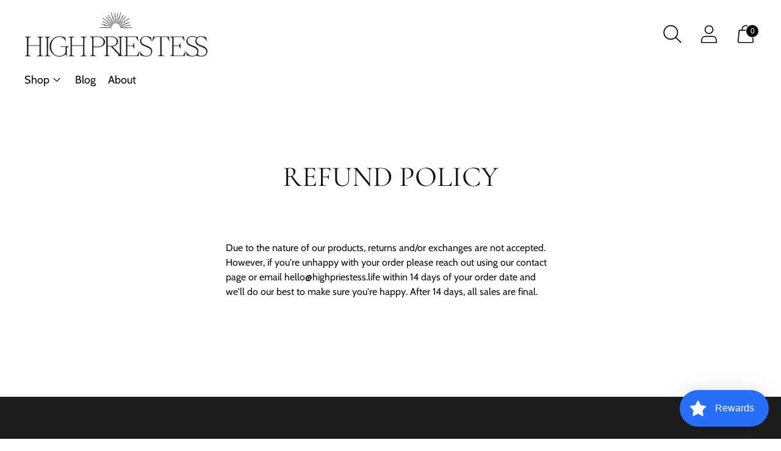

--- FILE ---
content_type: text/json
request_url: https://conf.config-security.com/model
body_size: 84
content:
{"title":"recommendation AI model (keras)","structure":"release_id=0x51:2a:51:77:57:74:4b:28:75:27:4e:3c:36:52:4c:31:6a:58:7e:33:3a:37:7b:7b:33:39:78:43:4f;keras;tc9jpyr0ic20rzbaklhekrspdcr2bfpnkehgl0su3gvhq3567rzd7mvom56fhttcpcb86csc","weights":"../weights/512a5177.h5","biases":"../biases/512a5177.h5"}